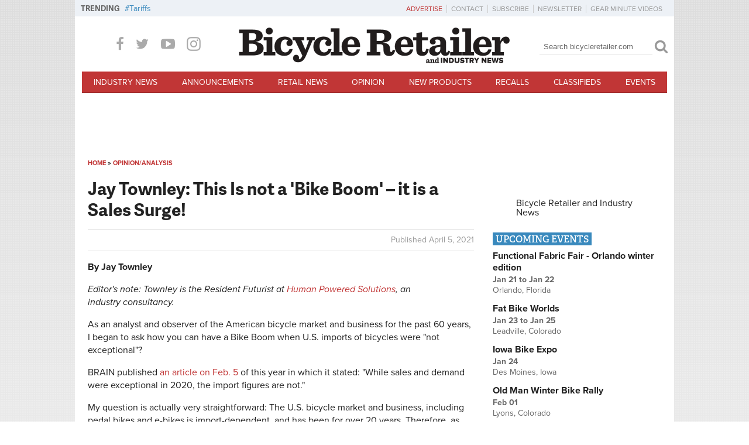

--- FILE ---
content_type: text/html; charset=utf-8
request_url: https://www.google.com/recaptcha/api2/aframe
body_size: 267
content:
<!DOCTYPE HTML><html><head><meta http-equiv="content-type" content="text/html; charset=UTF-8"></head><body><script nonce="PoRJRGL3pFNMAo04gxZ7Sg">/** Anti-fraud and anti-abuse applications only. See google.com/recaptcha */ try{var clients={'sodar':'https://pagead2.googlesyndication.com/pagead/sodar?'};window.addEventListener("message",function(a){try{if(a.source===window.parent){var b=JSON.parse(a.data);var c=clients[b['id']];if(c){var d=document.createElement('img');d.src=c+b['params']+'&rc='+(localStorage.getItem("rc::a")?sessionStorage.getItem("rc::b"):"");window.document.body.appendChild(d);sessionStorage.setItem("rc::e",parseInt(sessionStorage.getItem("rc::e")||0)+1);localStorage.setItem("rc::h",'1768872680487');}}}catch(b){}});window.parent.postMessage("_grecaptcha_ready", "*");}catch(b){}</script></body></html>